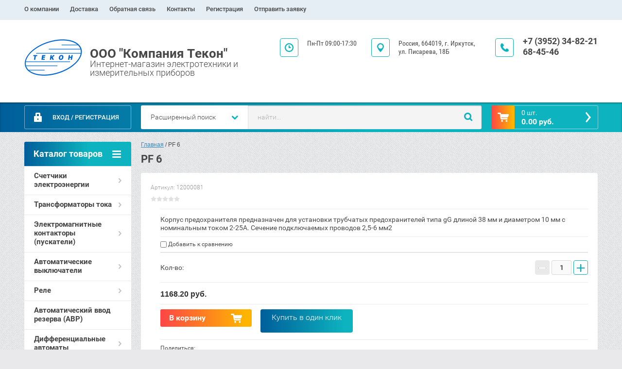

--- FILE ---
content_type: text/html; charset=utf-8
request_url: https://im-tekon.ru/magazin/product/op-600-66
body_size: 11571
content:

	<!doctype html><html lang="ru" class="prod_page"><head><link rel="icon" href="//im-tekon.ru/favicon.ico" type="image/x-icon"><link rel="shortcut icon" href="//im-tekon.ru/favicon.ico" type="image/x-icon"><meta charset="utf-8"><meta name="robots" content="all"/><title>Корпус предохранителя PF 6</title><meta name="description" content="PF 6 предназначен для установки трубчатых предохранителей типа gG длиной 38 мм и диаметром 10 мм с номинальным током 2-25А"><meta name="keywords" content="Корпус предохранителя, PF 6"><meta name="SKYPE_TOOLBAR" content="SKYPE_TOOLBAR_PARSER_COMPATIBLE"><meta name="viewport" content="width=device-width, initial-scale=1.0, maximum-scale=1.0, user-scalable=no"><meta name="format-detection" content="telephone=no"><meta http-equiv="x-rim-auto-match" content="none"><link rel="stylesheet" href="/g/css/styles_articles_tpl.css"><script src="/g/libs/jquery/1.10.2/jquery.min.js"></script><meta name="yandex-verification" content="a80f8fc71668fd6b" />
<meta name="google-site-verification" content="7BrmDKHNl3DQ9TvoVq_oVwQvVlj-ylMiWLB5xZpc35I" />
<meta name='wmail-verification' content='8843757a514a9cb2a2d521362b60c9ca' />
<link rel='stylesheet' type='text/css' href='/shared/highslide-4.1.13/highslide.min.css'/>
<script type='text/javascript' src='/shared/highslide-4.1.13/highslide-full.packed.js'></script>
<script type='text/javascript'>
hs.graphicsDir = '/shared/highslide-4.1.13/graphics/';
hs.outlineType = null;
hs.showCredits = false;
hs.lang={cssDirection:'ltr',loadingText:'Загрузка...',loadingTitle:'Кликните чтобы отменить',focusTitle:'Нажмите чтобы перенести вперёд',fullExpandTitle:'Увеличить',fullExpandText:'Полноэкранный',previousText:'Предыдущий',previousTitle:'Назад (стрелка влево)',nextText:'Далее',nextTitle:'Далее (стрелка вправо)',moveTitle:'Передвинуть',moveText:'Передвинуть',closeText:'Закрыть',closeTitle:'Закрыть (Esc)',resizeTitle:'Восстановить размер',playText:'Слайд-шоу',playTitle:'Слайд-шоу (пробел)',pauseText:'Пауза',pauseTitle:'Приостановить слайд-шоу (пробел)',number:'Изображение %1/%2',restoreTitle:'Нажмите чтобы посмотреть картинку, используйте мышь для перетаскивания. Используйте клавиши вперёд и назад'};</script>

            <!-- 46b9544ffa2e5e73c3c971fe2ede35a5 -->
            <script src='/shared/s3/js/lang/ru.js'></script>
            <script src='/shared/s3/js/common.min.js'></script>
        <link rel='stylesheet' type='text/css' href='/shared/s3/css/calendar.css' /><link rel="icon" href="/favicon.ico" type="image/x-icon">

<!--s3_require-->
<link rel="stylesheet" href="/g/basestyle/1.0.1/user/user.css" type="text/css"/>
<link rel="stylesheet" href="/g/basestyle/1.0.1/user/user.blue.css" type="text/css"/>
<script type="text/javascript" src="/g/basestyle/1.0.1/user/user.js" async></script>
<!--/s3_require-->

<link rel='stylesheet' type='text/css' href='/t/images/__csspatch/3/patch.css'/>
	<link rel="stylesheet" href="/g/css/styles_articles_tpl.css">
<meta name="yandex-verification" content="a80f8fc71668fd6b" />
<meta name="google-site-verification" content="7BrmDKHNl3DQ9TvoVq_oVwQvVlj-ylMiWLB5xZpc35I" />
<meta name='wmail-verification' content='8843757a514a9cb2a2d521362b60c9ca' />
<link rel='stylesheet' type='text/css' href='/shared/highslide-4.1.13/highslide.min.css'/>
<script type='text/javascript' src='/shared/highslide-4.1.13/highslide-full.packed.js'></script>
<script type='text/javascript'>
hs.graphicsDir = '/shared/highslide-4.1.13/graphics/';
hs.outlineType = null;
hs.showCredits = false;
hs.lang={cssDirection:'ltr',loadingText:'Загрузка...',loadingTitle:'Кликните чтобы отменить',focusTitle:'Нажмите чтобы перенести вперёд',fullExpandTitle:'Увеличить',fullExpandText:'Полноэкранный',previousText:'Предыдущий',previousTitle:'Назад (стрелка влево)',nextText:'Далее',nextTitle:'Далее (стрелка вправо)',moveTitle:'Передвинуть',moveText:'Передвинуть',closeText:'Закрыть',closeTitle:'Закрыть (Esc)',resizeTitle:'Восстановить размер',playText:'Слайд-шоу',playTitle:'Слайд-шоу (пробел)',pauseText:'Пауза',pauseTitle:'Приостановить слайд-шоу (пробел)',number:'Изображение %1/%2',restoreTitle:'Нажмите чтобы посмотреть картинку, используйте мышь для перетаскивания. Используйте клавиши вперёд и назад'};</script>

            <!-- 46b9544ffa2e5e73c3c971fe2ede35a5 -->
            <script src='/shared/s3/js/lang/ru.js'></script>
            <script src='/shared/s3/js/common.min.js'></script>
        <link rel='stylesheet' type='text/css' href='/shared/s3/css/calendar.css' /><link rel="icon" href="/favicon.ico" type="image/x-icon">

<!--s3_require-->
<link rel="stylesheet" href="/g/basestyle/1.0.1/user/user.css" type="text/css"/>
<link rel="stylesheet" href="/g/basestyle/1.0.1/user/user.blue.css" type="text/css"/>
<script type="text/javascript" src="/g/basestyle/1.0.1/user/user.js" async></script>
<!--/s3_require-->

<link rel='stylesheet' type='text/css' href='/t/images/__csspatch/3/patch.css'/>




	<link rel="stylesheet" type="text/css" href="/g/shop2v2/default/css/theme.less.css"><script type="text/javascript" src="/g/printme.js"></script>
<script type="text/javascript" src="/g/shop2v2/default/js/tpl.js"></script>
<script type="text/javascript" src="/g/shop2v2/default/js/baron.min.js"></script>
<script type="text/javascript" src="/g/shop2v2/default/js/shop2.2.js"></script>
<script type="text/javascript">shop2.init({"productRefs": [],"apiHash": {"getPromoProducts":"35b72b15cce1a2d24aa0cc107faee8f0","getSearchMatches":"a84733b53e2aa8669e8cc6229a2c07c8","getFolderCustomFields":"6762f4108d6049cfece145326ac9208a","getProductListItem":"6187c37a538b926e8c2666f804c90ac4","cartAddItem":"c54d0945638e304d61779bf28146dcfd","cartRemoveItem":"35944eeecc9da36f7b554ffededc592b","cartUpdate":"86b4140b8f981e4dede4d295a122ceaa","cartRemoveCoupon":"816d190547f117c20d16ecf95ff22d93","cartAddCoupon":"ee2930b0f599fb63c05ff4309827a3b8","deliveryCalc":"e7870e690b7e8f014fd9ab6cce0afc5d","printOrder":"1532c239562a60c0c74bfdad280f39a5","cancelOrder":"7b9a23564584a7bd84ef4b2589b68c24","cancelOrderNotify":"7c82c336776e5678b6d957c041ac579b","repeatOrder":"c6bece94201dbbcbd5fbe493c510ec94","paymentMethods":"97384ae8d44ac9e9baf81721e350c85e","compare":"c646a500e83781e880bde088366d256a"},"verId": 2145060,"mode": "product","step": "","uri": "/magazin","IMAGES_DIR": "/d/","my": {"accessory":"\u0410\u043a\u0441\u0441\u0435\u0441\u0441\u0443\u0430\u0440\u044b","kit":"\u041d\u0430\u0431\u043e\u0440","recommend":"\u0420\u0435\u043a\u043e\u043c\u0435\u043d\u0434\u0443\u0435\u043c\u044b\u0435","similar":"\u041f\u043e\u0445\u043e\u0436\u0438\u0435","modification":"\u041c\u043e\u0434\u0438\u0444\u0438\u043a\u0430\u0446\u0438\u0438","search_articl_text_hide":true,"shop_option_in_list_show":true,"shop_option_in_card_show":true,"collection_image_width":250,"collection_image_height":250,"special_alias":"Sale","new_alias":"New","small_images_width":180,"card_image_width":800}});</script>
<style type="text/css">.product-item-thumb {width: 350px;}.product-item-thumb .product-image, .product-item-simple .product-image {height: 350px;width: 350px;}.product-item-thumb .product-amount .amount-title {width: 254px;}.product-item-thumb .product-price {width: 300px;}.shop2-product .product-side-l {width: 450px;}.shop2-product .product-image {height: 450px;width: 450px;}.shop2-product .product-thumbnails li {width: 140px;height: 140px;}</style><link rel="stylesheet" href="/g/templates/shop2/2.28.2/css/jquery.scrollbar.css"> <link rel="stylesheet" href="/t/v6533/images/theme0/theme.scss.css"><!--[if lt IE 10]><script src="/g/libs/ie9-svg-gradient/0.0.1/ie9-svg-gradient.min.js"></script><script src="/g/libs/jquery-placeholder/2.0.7/jquery.placeholder.min.js"></script><script src="/g/libs/jquery-textshadow/0.0.1/jquery.textshadow.min.js"></script><script src="/g/s3/misc/ie/0.0.1/ie.js"></script><![endif]--><!--[if lt IE 9]><script src="/g/libs/html5shiv/html5.js"></script><![endif]--><link rel="stylesheet" href="/t/v6533/images/css/site.addons.scss.css"></head><body><div class="overlay"></div><div class="site-wrapper page-shop"><header role="banner" class="site-header clear-self"><nav class="menu-top-wrap"><ul class="menu-top"><li ><a href="/o-kompanii" class="c">О компании<span></span></a></li><li ><a href="/dostavka" class="c">Доставка<span></span></a></li><li ><a href="/obratnaya-svyaz" class="c">Обратная связь<span></span></a></li><li ><a href="/kontakty" class="c">Контакты<span></span></a></li><li ><a href="/user" class="c">Регистрация<span></span></a></li><li ><a href="/1" class="c">Отправить заявку<span></span></a></li></ul></ul></nav><div class="header-contacts-site-name-wrap"><div class="header-contacts-site-name clear-self"><div class="site-name-wrap"><a class="comapany-logo" href="http://im-tekon.ru"  title="На главную страницу"><img src=/thumb/2/LYXecAS7Wkc7W2SNAbMPIg/120r/d/tekon-logo.png alt=""></a><div class="sn_name"><a class="site-name" href="http://im-tekon.ru"  title="На главную страницу">ООО &quot;Компания Текон&quot;</a><div class="site-descriptor">Интернет-магазин электротехники и измерительных приборов</div></div></div><div class="phone-top"><div class="icon-wrapper"></div><div class="phone-body"><div><a href="tel:+7 (3952) 34-82-21">+7 (3952) 34-82-21</a></div><div><a href="tel:68-45-46">68-45-46</a></div></div></div><div class="address-top"><div class="icon-wrapper"></div>Россия, 664019, г. Иркутск, 
ул. Писарева, 18Б</div><div class="opening-hours"><div class="icon-wrapper"></div><div class="opening-hours-body">Пн-Пт  09:00-17:30</div></div></div></div><div class="header-bottom-block"><div class="header-bottom-block-inner clear-self"><div class="menu-icon"></div><div class="shop2-block login-form">
	<div class="block-title">
		<strong>Вход / Регистрация</strong>
		<span>&nbsp;</span>
	</div>
	<div class="block-body">
				<form method="post" action="/user">
			<input type="hidden" name="mode" value="login" />
			<div class="row">
				<label for="login">Логин или e-mail:</label>
				<label class="field text"><input type="text" name="login" id="login" tabindex="1" value="" /></label>
			</div>
			<div class="row">
				<label for="password">Пароль:</label>
				<button type="submit" class="signin-btn" tabindex="3">Войти</button>
				<label class="field password"><input type="password" name="password" id="password" tabindex="2" value="" /></label>
			</div>
		<re-captcha data-captcha="recaptcha"
     data-name="captcha"
     data-sitekey="6LcYvrMcAAAAAKyGWWuW4bP1De41Cn7t3mIjHyNN"
     data-lang="ru"
     data-rsize="invisible"
     data-type="image"
     data-theme="light"></re-captcha></form>
		<div class="clear-container"></div>
		<p>
			<a href="/user/register" class="register">Регистрация</a>
			<a href="/user/forgot_password">Забыли пароль?</a>
		</p>
			</div>
</div><a href="/magazin/cart" id="shop2-cart-preview" class="cart-top-wrap empty">
	<span class="close-cart"></span>
	<span class="cart-top-icon"></span>
	<span class="cart-top-amount">
		Товаров : 0 шт.<span>0</span>
	</span>
	<span class="cart-top-price">
		0.00 руб.
	</span>	
</a>	
    
<div class="shop2-block search-form-wrapper">
	<div class="mobile-close-search"></div>
	<div class="block-title search-title">
		<strong>Расширенный поиск</strong>
		<span>&nbsp;</span>
	</div>
	<div class="block-body scrollbar-dynamic">
				<form class="block-body-form" action="/magazin/search" enctype="multipart/form-data">
			<input type="hidden" name="sort_by" value=""/>
			
			<div class="mobile-filter-title">Расширенный поиск</div>
			
							<div class="row">
					<div class="row-title">Цена (руб.):</div>
					<div class="row-in">
					<label><span>от</span>&nbsp;<input name="s[price][min]" type="text" size="5" class="small" value="" /></label>
					<span class="line"></span>
					<label><span>до</span>&nbsp;<input name="s[price][max]" type="text" size="5" class="small" value="" /></label>
					</div>
				</div>
			
							<div class="row">
					<label class="row-title" for="shop2-name">Название:</label>
					<input type="text" name="s[name]" size="20" id="shop2-name" value="" />
				</div>
			
							<div class="row">
					<label class="row-title" for="shop2-article">Артикул:</label>
					<input type="text" name="s[article]" id="shop2-article" value="" />
				</div>
			
							<div class="row">
					<label class="row-title" for="shop2-text">Текст:</label>
					<input type="text" name="search_text" size="20" id="shop2-text"  value="" />
				</div>
			
			
							<div class="row">
					<div class="row-title">Выберите категорию:</div>
					<select name="s[folder_id]" id="s[folder_id]">
						<option value="">Все</option>
																											                            <option value="288695661" >
	                                 Счетчики электроэнергии
	                            </option>
	                        														                            <option value="341678661" >
	                                &raquo; Однофазные счетчики Меркурий
	                            </option>
	                        														                            <option value="341678861" >
	                                &raquo; Трехфазные счетчики Меркурий
	                            </option>
	                        														                            <option value="96892451" >
	                                &raquo; Однофазные счетчики Милур 107
	                            </option>
	                        														                            <option value="769153861" >
	                                &raquo; Трехфазные счетчики Милур 307
	                            </option>
	                        														                            <option value="288695861" >
	                                 Трансформаторы тока
	                            </option>
	                        														                            <option value="366532061" >
	                                &raquo; ТТ-А
	                            </option>
	                        														                            <option value="369197861" >
	                                &raquo; ТТ-B
	                            </option>
	                        														                            <option value="400438861" >
	                                 Электромагнитные контакторы (пускатели)
	                            </option>
	                        														                            <option value="400439261" >
	                                &raquo; Малогабаритные контакторы СС10Х Серия Effica
	                            </option>
	                        														                            <option value="413319261" >
	                                &raquo; Силовые контакторы eTC60 Серия Engard
	                            </option>
	                        														                            <option value="378876661" >
	                                 Автоматические выключатели
	                            </option>
	                        														                            <option value="378877261" >
	                                &raquo; Z406 Серия Effica
	                            </option>
	                        														                            <option value="392935461" >
	                                &raquo; eZ113 Серия Engard
	                            </option>
	                        														                            <option value="382331661" >
	                                &raquo; VA47-29 Серия Master
	                            </option>
	                        														                            <option value="420255461" >
	                                &raquo; VA88 Серия Master
	                            </option>
	                        														                            <option value="385711661" >
	                                &raquo; E2K Серия Engard
	                            </option>
	                        														                            <option value="394117261" >
	                                &raquo; E2KR Cерия Engard
	                            </option>
	                        														                            <option value="288696061" >
	                                 Реле
	                            </option>
	                        														                            <option value="350798461" >
	                                &raquo; Реле промежуточные
	                            </option>
	                        														                            <option value="350798661" >
	                                &raquo; Реле напряжения
	                            </option>
	                        														                            <option value="350799061" >
	                                &raquo; Реле времени, таймеры
	                            </option>
	                        														                            <option value="350799861" >
	                                &raquo; Фотореле
	                            </option>
	                        														                            <option value="442193061" >
	                                 Автоматический ввод резерва (АВР)
	                            </option>
	                        														                            <option value="379026661" >
	                                 Дифференциальные автоматы
	                            </option>
	                        														                            <option value="379104461" >
	                                &raquo; MD06 Серия Effica
	                            </option>
	                        														                            <option value="387634061" >
	                                 Светосигнальные устройства ELVERT
	                            </option>
	                        														                            <option value="387635461" >
	                                &raquo; Лампы сигнальные LS3 Серия Effica
	                            </option>
	                        														                            <option value="387682461" >
	                                &raquo; Кнопки управления BV3 Серия Effica
	                            </option>
	                        														                            <option value="437191261" >
	                                 Кнопки, переключатели
	                            </option>
	                        														                            <option value="288696261" >
	                                 Электроизмерительные приборы
	                            </option>
	                        														                            <option value="372060061" >
	                                &raquo; Вольтметры переменного тока щитовые
	                            </option>
	                        														                            <option value="374725061" >
	                                &raquo; Амперметры переменного тока
	                            </option>
	                        														                            <option value="421929261" >
	                                &raquo; Лабораторные и переносные приборы
	                            </option>
	                        														                            <option value="450287061" >
	                                 Измерительные приборы СЕМ
	                            </option>
	                        														                            <option value="461078461" >
	                                &raquo; Мультиметры цифровые СЕМ
	                            </option>
	                        														                            <option value="461182461" >
	                                &raquo; Клещи токоизмерительные СЕМ
	                            </option>
	                        														                            <option value="681930261" >
	                                &raquo; Приборы для энергетики
	                            </option>
	                        														                            <option value="440341261" >
	                                 Счетчики воды Элехант c Bluetooth
	                            </option>
	                        														                            <option value="268391306" >
	                                 Преобразователи частоты BIMOTOR
	                            </option>
	                        														                            <option value="268392106" >
	                                &raquo; BIM-500M (Мини)
	                            </option>
	                        														                            <option value="7945107" >
	                                &raquo; BIM-500A
	                            </option>
	                        											</select>
				</div>

				<div id="shop2_search_custom_fields"></div>
			
						
			
							<div class="row">
					<div class="row-title">Новинка:</div>
					<select name="s[new]">
						<option value="">Все</option>
	                    <option value="1">да</option>
	                    <option value="0">нет</option>
					</select>
				</div>
			
							<div class="row">
					<div class="row-title">Спецпредложение:</div>
					<select name="s[special]">
						<option value="">Все</option>
	                    <option value="1">да</option>
	                    <option value="0">нет</option>
					</select>
				</div>
			
							<div class="row last-row">
					<div class="row-title">Результатов на странице:</div>
					<select name="s[products_per_page]">
									            				            				            <option value="5">5</option>
			            				            				            <option value="20">20</option>
			            				            				            <option value="35">35</option>
			            				            				            <option value="50">50</option>
			            				            				            <option value="65">65</option>
			            				            				            <option value="80">80</option>
			            				            				            <option value="95">95</option>
			            					</select>
				</div>
			
			<div class="clear-container"></div>
			<div class="row">
				<button type="submit" class="search-btn">Найти</button>
			</div>
		<re-captcha data-captcha="recaptcha"
     data-name="captcha"
     data-sitekey="6LcYvrMcAAAAAKyGWWuW4bP1De41Cn7t3mIjHyNN"
     data-lang="ru"
     data-rsize="invisible"
     data-type="image"
     data-theme="light"></re-captcha></form>
		<div class="clear-container"></div>
	</div>
</div><!-- Search Form --><div class="close-search"></div><div class="search-wrapper"><form class="search-form" action="/search" method="get"><input type="text" class="search-text" name="search" onblur="this.value=this.value==''?'найти...':this.value" onfocus="this.value=this.value=='найти...'?'':this.value;" value="найти..." /><input class="search-button" type="submit" value="" /><re-captcha data-captcha="recaptcha"
     data-name="captcha"
     data-sitekey="6LcYvrMcAAAAAKyGWWuW4bP1De41Cn7t3mIjHyNN"
     data-lang="ru"
     data-rsize="invisible"
     data-type="image"
     data-theme="light"></re-captcha></form></div></div></div></header> <!-- .site-header --><div class="site-container clear-self"><aside role="complementary" class="site-sidebar left"><div class="folders-menu-wrapper"><span class="folders-menu-close"></span><div class="folders-menu-inner"><nav class="folders-shared-wrapper"><div class="folders-shared-title">Каталог товаров</div><ul><li class=""><span><a href="/magazin/folder/schetchiki">Счетчики электроэнергии</a><span></span></span><ul><li class=""><span><a href="/magazin/folder/odnofaznyye-schetchiki">Однофазные счетчики Меркурий</a></span></li><li class=""><span><a href="/magazin/folder/trekhfaznyye-schetchiki">Трехфазные счетчики Меркурий</a></span></li><li class=""><span><a href="/magazin/milur_107">Однофазные счетчики Милур 107</a></span></li><li class=""><span><a href="/magazin/milur">Трехфазные счетчики Милур 307</a></span></li></ul></li><li class=""><span><a href="/magazin/folder/tt066">Трансформаторы тока</a><span></span></span><ul><li class=""><span><a href="/magazin/folder/tt-a">ТТ-А</a></span></li><li class=""><span><a href="/magazin/folder/tt-b">ТТ-B</a></span></li></ul></li><li class=""><span><a href="/magazin/folder/emk">Электромагнитные контакторы (пускатели)</a><span></span></span><ul><li class=""><span><a href="/magazin/folder/cc10x">Малогабаритные контакторы СС10Х Серия Effica</a></span></li><li class=""><span><a href="/magazin/folder/etc60">Силовые контакторы eTC60 Серия Engard</a></span></li></ul></li><li class=""><span><a href="/magazin/folder/avt-vykl">Автоматические выключатели</a><span></span></span><ul><li class=""><span><a href="/magazin/folder/z406-seriya-effica">Z406 Серия Effica</a></span></li><li class=""><span><a href="/magazin/folder/ez113">eZ113 Серия Engard</a></span></li><li class=""><span><a href="/magazin/folder/va47-29">VA47-29 Серия Master</a></span></li><li class=""><span><a href="/magazin/folder/va88">VA88 Серия Master</a></span></li><li class=""><span><a href="/magazin/folder/e2k">E2K Серия Engard</a></span></li><li class=""><span><a href="/magazin/folder/e2kr">E2KR Cерия Engard</a></span></li></ul></li><li class=""><span><a href="/magazin/folder/rele">Реле</a><span></span></span><ul><li class=""><span><a href="/magazin/folder/rele-promezhutochnyye">Реле промежуточные</a></span></li><li class=""><span><a href="/magazin/folder/rele-napryazheniya">Реле напряжения</a></span></li><li class=""><span><a href="/magazin/folder/rele-vremeni-taymery">Реле времени, таймеры</a></span></li><li class=""><span><a href="/magazin/folder/fotorele">Фотореле</a></span></li></ul></li><li class=""><span><a href="/magazin/folder/avr">Автоматический ввод резерва (АВР)</a></span></li><li class=""><span><a href="/magazin/folder/dif-avt">Дифференциальные автоматы</a><span></span></span><ul><li class=""><span><a href="/magazin/folder/md06-seriya-effica">MD06 Серия Effica</a></span></li></ul></li><li class=""><span><a href="/magazin/folder/ssu">Светосигнальные устройства ELVERT</a><span></span></span><ul><li class=""><span><a href="/magazin/folder/ls3">Лампы сигнальные LS3 Серия Effica</a></span></li><li class=""><span><a href="/magazin/folder/bv3">Кнопки управления BV3 Серия Effica</a></span></li></ul></li><li class=""><span><a href="/ke-pe">Кнопки, переключатели</a></span></li><li class=""><span><a href="/magazin/folder/izm-prib">Электроизмерительные приборы</a><span></span></span><ul><li class=""><span><a href="/magazin/folder/vpts">Вольтметры переменного тока щитовые</a></span></li><li class=""><span><a href="/magazin/folder/apts">Амперметры переменного тока</a></span></li><li class=""><span><a href="/magazin/folder/multimetr">Лабораторные и переносные приборы</a></span></li></ul></li><li class=""><span><a href="/cem">Измерительные приборы СЕМ</a><span></span></span><ul><li class=""><span><a href="/folder/mm-cem">Мультиметры цифровые СЕМ</a></span></li><li class=""><span><a href="/folder/kt-cem">Клещи токоизмерительные СЕМ</a></span></li><li class=""><span><a href="/pribory-energetika">Приборы для энергетики</a></span></li></ul></li><li class=""><span><a href="/magazin/folder/svd-elehant">Счетчики воды Элехант c Bluetooth</a></span></li><li class=""><span><a href="/magazin/invertor-bimotor">Преобразователи частоты BIMOTOR</a><span></span></span><ul><li class=""><span><a href="/magazin/folder/invertor-bim500m">BIM-500M (Мини)</a></span></li><li class=""><span><a href="/magazin/folder/invertor-bim500a">BIM-500A</a></span></li></ul></li></ul></nav><nav class="menu-left-wrapper"><ul class="menu-left"><li><a href="/stati" >Статьи</a></li></ul></nav></div></div></aside> <!-- .site-sidebar.left --><main role="main" class="site-main clear-self"><div class="site-main__inner">
<div class="page-path" data-url="/"><a href="/">Главная</a> / PF 6</div><h1 class="h1">PF 6</h1><script src="/g/templates/shop2/2.28.2/js/jquery.timer.js"></script><script src="/g/templates/shop2/2.28.2/js/tap_file.js" charset="utf-8"></script><script src="/g/templates/shop2/2.28.2/js/owl.carousel.min.js" charset="utf-8"></script><script src="/g/templates/shop2/2.28.2/js/jquery.formstyler.min.js" charset="utf-8"></script><script src="/g/templates/shop2/2.28.2/js/jquery.scrollbar.js" charset="utf-8"></script><script src="/g/templates/shop2/2.28.2/js/jquery.equalheightinrow.min.js" charset="utf-8"></script><script src="/g/s3/misc/includeform/0.0.3/s3.includeform.js"></script><script src="/g/templates/shop2/2.28.2/js/jquery.responsiveTabs.min.js" charset="utf-8"></script><script src="/g/templates/shop2/2.28.2/js/product_page_shop.js" charset="utf-8"></script><script src="/g/s3/misc/eventable/0.0.1/s3.eventable.js" charset="utf-8"></script><script src="/g/s3/misc/math/0.0.1/s3.math.js" charset="utf-8"></script><script src="/g/s3/menu/allin/0.0.1/s3.menu.allin.js" charset="utf-8"></script><script src="/g/templates/shop2/2.28.2/js/timer.js" charset="utf-8"></script><script src="/g/templates/shop2/2.28.2/js/main.js" charset="utf-8"></script>
	<div class="shop2-cookies-disabled shop2-warning hide"></div>
	
	
	
		
							
										
										
							
				<div id="controlbar" class="highslide-overlay highslide-controls tpl-gallery-controls">
	<ul>
		<li class="highslide-previous"><a href="javascript:void(0)" onclick="return hs.previous(this)" title="Следующая (клавиша влево)" onclick="return hs.previous(this)"><span></span></a></li>
		<li class="highslide-next"><a href="javascript:void(0)" onclick="return hs.next(this)" title="Предыдущая (клавиша вправо)"><span></span></a></li>
		<li class="highslide-move"><a href="javascript:void(0)" title="Нажмите чтобы двигать картинку"><span></span></a></li>
		<li class="highslide-close"><a href="javascript:void(0)" onclick="return hs.close(this)" title="Закрыть"><span>Close</span></a></li>
	</ul>
</div>




	
<form
	method="post"
	action="/magazin?mode=cart&amp;action=add"
	accept-charset="utf-8"
	class="shop2-product">

	<input type="hidden" name="kind_id" value="1132478261"/>
	<input type="hidden" name="product_id" value="904326261"/>
	<input type="hidden" name="meta" value='null'/>

	<div class="product-side-l">
		<div class="product-image no-image">
									<div class="product-label">
			    			    			    	
								</div>
					</div>
			</div>
	<div class="product-side-r">
		
	
					
	
	
					<div class="shop2-product-article"><span>Артикул:</span> 12000081</div>
	
				
	
	<div class="tpl-rating-block">Рейтинг:<div class="tpl-stars"><div class="tpl-rating" style="width: 0%;"></div></div>(0 голосов)</div>

					<div class="product-anonce">
			Корпус предохранителя предназначен для установки трубчатых предохранителей типа gG длиной 38 мм и диаметром 10 мм с номинальным током 2-25А. Сечение подключаемых проводов 2,5-6 мм2
		</div>
							<div class="product-details">
				
 
		
			<div class="shop2-product-options">
			<div class="product-compare">
			<label>
				<input type="checkbox" value="1132478261"/>
				Добавить к сравнению
			</label>
		</div>
		
</div>
	
				<div class="shop2-clear-container"></div>
			</div>
			

					<div class="form-add">
				

				
	<div class=" product-amount-wrapper">
					<div class="amount-title">Кол-во:</div>
							<div class="shop2-product-amount">
				<button type="button" class="amount-minus">&#8722;</button><input type="text" name="amount" maxlength="4" value="1" /><button type="button" class="amount-plus">&#43;</button>
			</div>
			</div>


				<div class="product-price">
						

	<div class="price-current  ">
		<strong>1168.20</strong> руб.			</div>
							
				</div>

				
			<button class="shop2-product-btn type-3 buy" type="submit">
			<span>В корзину</span>
		</button>
	

                <a class="buy-one-click shop2-buy-one-click"  href="/kupit-v-odin-klik">Купить в один клик</a>
                				
			</div>
					
		<div class="clear-both"></div>
					<script src="https://yastatic.net/es5-shims/0.0.2/es5-shims.min.js"></script>
			<script src="https://yastatic.net/share2/share.js"></script>
		
			<div class="shara1">
				<div class="yashare-header">Поделиться:</div>
				<div class="ya-share2" data-services="messenger,vkontakte,odnoklassniki,telegram,viber,whatsapp"></div>
			</div>
			</div>
	<div class="shop2-clear-container"></div>
<re-captcha data-captcha="recaptcha"
     data-name="captcha"
     data-sitekey="6LcYvrMcAAAAAKyGWWuW4bP1De41Cn7t3mIjHyNN"
     data-lang="ru"
     data-rsize="invisible"
     data-type="image"
     data-theme="light"></re-captcha></form><!-- Product -->


	



	<div class="shop2-product-data-wrapper" id="product_tabs">
					<ul class="shop-product-tabs">
				<li class="active-tab"><a href="#shop2-tabs-2">Описание</a></li>
			</ul>

						<div class="shop-product-desc">
				
				
								<div class="shop-desc-area active-area" id="shop2-tabs-2">
					<p><span style="font-size:10pt;"><span style="font-family:Verdana,Arial,Helvetica,sans-serif;">Сечение жилы, мм2: &nbsp;2,5-6/2,5-6</span></span></p>

<p><span style="font-size:10pt;"><span style="font-family:Verdana,Arial,Helvetica,sans-serif;">Тип предохранителя: &nbsp;gG 10х38&nbsp; &nbsp;</span></span></p>

<p><span style="font-size:10pt;"><span style="font-family:Verdana,Arial,Helvetica,sans-serif;">Допустимый ток нагрузки, А&nbsp;: &nbsp;2-25</span></span></p>

<p><span style="font-size:10pt;"><span style="font-family:Verdana,Arial,Helvetica,sans-serif;">Масса, гр.: 100</span></span></p>

<p><span style="font-size:10pt;"><span style="font-family:Verdana,Arial,Helvetica,sans-serif;">PF 6 состоит из разъемного герметичного пластмассового корпуса, двух контактных наконечников с винтовыми зажимами.</span></span></p>

<p>&nbsp;</p>
					<div class="shop2-clear-container"></div>
				</div>
								
				
				
				
				
							</div><!-- Product Desc -->
		
				<div class="shop2-clear-container"></div>
	</div>


	
		<p><a href="javascript:shop2.back()" class="shop2-btn shop2-btn-back">Назад</a></p>

	


	
	</div></main> <!-- .site-main --></div><div class="clear-footer"></div></div><footer role="contentinfo" class="site-footer"><div class="site-footer-inner clear-self"><div class="site-name-contacts-wrapper clear-self"><div class="site-name-bot">&copy; 2018 - 2026 </div><div class="contacts-bot-wrapper"><div class="phone-bot"><div><a href="tel:+7 (3952) 34-82-21">+7 (3952) 34-82-21</a></div><div><a href="tel:68-45-46">68-45-46</a></div></div><div class="adres-bot">Россия, 664019, г. Иркутск, 
ул. Писарева, 18Б</div></div></div><div class="soc-ico"><div class="soc-ico-title">Мы в соц. сетях:</div></div><div class="copy-counter-wrap"><div class="copyright"></div><div class="counters"><!--LiveInternet counter--><script type="text/javascript">
document.write("<a href='//www.liveinternet.ru/click' "+
"target=_blank><img src='//counter.yadro.ru/hit?t16.6;r"+
escape(document.referrer)+((typeof(screen)=="undefined")?"":
";s"+screen.width+"*"+screen.height+"*"+(screen.colorDepth?
screen.colorDepth:screen.pixelDepth))+";u"+escape(document.URL)+
";h"+escape(document.title.substring(0,150))+";"+Math.random()+
"' alt='' title='LiveInternet: показано число просмотров за 24"+
" часа, посетителей за 24 часа и за сегодня' "+
"border='0' width='88' height='31'><\/a>")
</script><!--/LiveInternet-->


<!-- Yandex.Metrika informer -->
<a href="https://metrika.yandex.ru/stat/?id=50715907&amp;from=informer"
target="_blank" rel="nofollow"><img src="https://informer.yandex.ru/informer/50715907/3_1_FFFFFFFF_EFEFEFFF_0_pageviews"
style="width:88px; height:31px; border:0;" alt="Яндекс.Метрика" title="Яндекс.Метрика: данные за сегодня (просмотры, визиты и уникальные посетители)" class="ym-advanced-informer" data-cid="50715907" data-lang="ru" /></a>
<!-- /Yandex.Metrika informer -->

<!-- Yandex.Metrika counter -->
<script type="text/javascript" >
    (function (d, w, c) {
        (w[c] = w[c] || []).push(function() {
            try {
                w.yaCounter50715907 = new Ya.Metrika2({
                    id:50715907,
                    clickmap:true,
                    trackLinks:true,
                    accurateTrackBounce:true,
                    webvisor:true
                });
            } catch(e) { }
        });

        var n = d.getElementsByTagName("script")[0],
            s = d.createElement("script"),
            f = function () { n.parentNode.insertBefore(s, n); };
        s.type = "text/javascript";
        s.async = true;
        s.src = "https://mc.yandex.ru/metrika/tag.js";

        if (w.opera == "[object Opera]") {
            d.addEventListener("DOMContentLoaded", f, false);
        } else { f(); }
    })(document, window, "yandex_metrika_callbacks2");
</script>
<noscript><div><img src="https://mc.yandex.ru/watch/50715907" style="position:absolute; left:-9999px;" alt="" /></div></noscript>
<!-- /Yandex.Metrika counter -->

<!-- Rating@Mail.ru counter -->
<script type="text/javascript">
var _tmr = window._tmr || (window._tmr = []);
_tmr.push({id: "3126709", type: "pageView", start: (new Date()).getTime()});
(function (d, w, id) {
  if (d.getElementById(id)) return;
  var ts = d.createElement("script"); ts.type = "text/javascript"; ts.async = true; ts.id = id;
  ts.src = "https://top-fwz1.mail.ru/js/code.js";
  var f = function () {var s = d.getElementsByTagName("script")[0]; s.parentNode.insertBefore(ts, s);};
  if (w.opera == "[object Opera]") { d.addEventListener("DOMContentLoaded", f, false); } else { f(); }
})(document, window, "topmailru-code");
</script><noscript><div>
<img src="https://top-fwz1.mail.ru/counter?id=3126709;js=na" style="border:0;position:absolute;left:-9999px;" alt="Top.Mail.Ru" />
</div></noscript>
<!-- //Rating@Mail.ru counter -->

<!-- Rating@Mail.ru logo -->
<a href="https://top.mail.ru/jump?from=3126709">
<img src="https://top-fwz1.mail.ru/counter?id=3126709;t=479;l=1" style="border:0;" height="31" width="88" alt="Top.Mail.Ru" /></a>
<!-- //Rating@Mail.ru logo -->
<!--__INFO2026-01-14 00:55:59INFO__-->
</div></div></div></footer> <!-- .site-footer --><script src="/t/v6533/images/js/flexFix.js"></script>
<!-- assets.bottom -->
<!-- </noscript></script></style> -->
<script src="/my/s3/js/site.min.js?1768224484" ></script>
<script src="/my/s3/js/site/defender.min.js?1768224484" ></script>
<script src="https://cp.onicon.ru/loader/5bd8493db887ee13628b456f.js" data-auto async></script>
<script >/*<![CDATA[*/
var megacounter_key="21f85f2a71c77ae4669b52b365fcc4ab";
(function(d){
    var s = d.createElement("script");
    s.src = "//counter.megagroup.ru/loader.js?"+new Date().getTime();
    s.async = true;
    d.getElementsByTagName("head")[0].appendChild(s);
})(document);
/*]]>*/</script>
<script >/*<![CDATA[*/
$ite.start({"sid":2130239,"vid":2145060,"aid":2527253,"stid":4,"cp":21,"active":true,"domain":"im-tekon.ru","lang":"ru","trusted":false,"debug":false,"captcha":3,"onetap":[{"provider":"vkontakte","provider_id":"51966337","code_verifier":"JENMZ2ZzlNYzMMEWWBmTZE5hJZ3IWjNDgkD2TxmxQZ1"}]});
/*]]>*/</script>
<!-- /assets.bottom -->
</body></html>


--- FILE ---
content_type: text/css
request_url: https://im-tekon.ru/t/images/__csspatch/3/patch.css
body_size: 28
content:
html .counter-top-title { background-image: linear-gradient(to right, rgb(1, 19, 105) 0%, rgb(15, 171, 124) 92%); }


--- FILE ---
content_type: text/javascript
request_url: https://counter.megagroup.ru/21f85f2a71c77ae4669b52b365fcc4ab.js?r=&s=1280*720*24&u=https%3A%2F%2Fim-tekon.ru%2Fmagazin%2Fproduct%2Fop-600-66&t=%D0%9A%D0%BE%D1%80%D0%BF%D1%83%D1%81%20%D0%BF%D1%80%D0%B5%D0%B4%D0%BE%D1%85%D1%80%D0%B0%D0%BD%D0%B8%D1%82%D0%B5%D0%BB%D1%8F%20PF%206&fv=0,0&en=1&rld=0&fr=0&callback=_sntnl1768410111672&1768410111672
body_size: 96
content:
//:1
_sntnl1768410111672({date:"Wed, 14 Jan 2026 17:01:51 GMT", res:"1"})